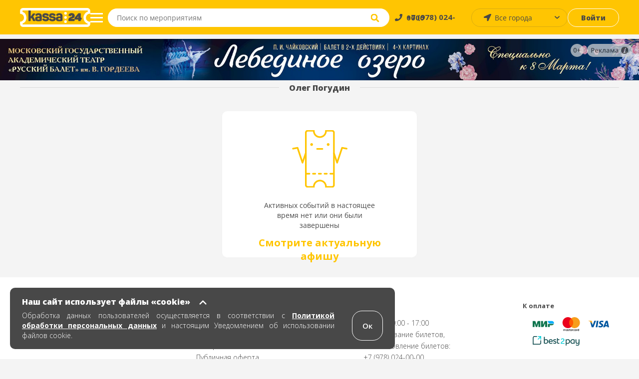

--- FILE ---
content_type: text/html; charset=UTF-8
request_url: https://kassa24.ru/events/pogudin-2023
body_size: 8543
content:
<!DOCTYPE html>
<html lang="ru-RU">
<head>
    <meta charset="UTF-8">
    <meta name="viewport" content="width=device-width, initial-scale=1.0, maximum-scale=1.0, user-scalable=0">

    
    <meta name="yandex-verification" content="01df28100563baa4" />

    <meta name="google-site-verification" content="Sgj9ydDoyh-SZQjYJvN1VLMsWc-moQT-1WveCtd-ab8" />

    <!-- non-retina iPhone pre iOS 7 -->
    <link rel="apple-touch-icon" href="/images/favicons/ios/icon57.png" sizes="57x57">
    <!-- non-retina iPad pre iOS 7 -->
    <link rel="apple-touch-icon" href="/images/favicons/ios/icon72.png" sizes="72x72">
    <!-- non-retina iPad iOS 7 -->
    <link rel="apple-touch-icon" href="/images/favicons/ios/icon76.png" sizes="76x76">
    <!-- retina iPhone pre iOS 7 -->
    <link rel="apple-touch-icon" href="/images/favicons/ios/icon114.png" sizes="114x114">
    <!-- retina iPhone iOS 7 -->
    <link rel="apple-touch-icon" href="/images/favicons/ios/icon120.png" sizes="120x120">
    <!-- retina iPad pre iOS 7 -->
    <link rel="apple-touch-icon" href="/images/favicons/ios/icon144.png" sizes="144x144">
    <!-- retina iPad iOS 7 -->
    <link rel="apple-touch-icon" href="/images/favicons/ios/icon152.png" sizes="152x152">
    <!-- Win8 tile -->
    <meta name="msapplication-TileImage" content="/images/favicons/win8/favicon-144.png">
    <meta name="msapplication-TileColor" content="#ffc503"/>
    <meta name="application-name" content="kassa24" />

    <!-- IE11 tiles -->
    <meta name="msapplication-square70x70logo" content="/images/favicons/windafon/tile-tiny.png"/>
    <meta name="msapplication-square150x150logo" content="/images/favicons/windafon/tile-square.png"/>
    <meta name="msapplication-wide310x150logo" content="/images/favicons/windafon/tile-wide.png"/>
    <meta name="msapplication-square310x310logo" content="/images/favicons/windafon/tile-large.png"/>

    <meta name="msapplication-TileColor" content="#ffc503">
    <meta name="theme-color" content="#ffc503">

    <meta name="csrf-param" content="_csrf">
<meta name="csrf-token" content="b3nenM6OhaCvW5JTfM6JRBOGNYxup-t6FZ5c-GbH4yE8DK739ry9zN0e_mQj-dwnXf95oQ_sgTB81DfLEuq6FA==">
    <title>Олег Погудин в Крыму</title>
    <meta name="keywords" content="">
<meta name="description" content="Билеты на концерт Олега Погудина в Крыму! Концерт в сентябре 2023 в Феодосии, Севастополе, Ялте, Евпатории, Керчи и Симферополе. Купить и забронировать билеты">
<link href="https://kassa24.ru/events/pogudin-2023" rel="canonical">
<link href="/assets/77543de9/css/bootstrap.min.css?v=1738526455" rel="stylesheet">
<link href="/src/css/libs/swiper.min.css?v=1706103353" rel="stylesheet">
<link href="/src/css/libs/jquery.fancybox.min.css?v=1706103353" rel="stylesheet">
<link href="/dist/main.css?v=1763974248" rel="stylesheet">
<link href="/dist/write.css?v=1763974249" rel="stylesheet">
    <!--[if lt IE 9]>
    <script type="text/javascript" src="/js/html5.js"></script>
    <![endif]-->

    
    <meta property="og:description" content="kassa24.ru"/>
    <script src="https://api-maps.yandex.ru/2.1/?lang=ru_RU&apikey=0e464129-f43f-4077-8864-3c80889e14b4"></script>
</head>

<body class="page event-advertising-view">
<script>    var domainForCookie = '.kassa24.ru';
    var phoneMasksForPhp = {"1":{"mask":"+{7}(000)000-00-00","name":"Россия","image":"/upload/phone_county_code/original/b/8/b815fd78e9dcc01f22aa9f6f2ca85b01.jpg"}};
    </script>    <!-- 
<div id="cities-modal" class="fade modal" role="dialog" tabindex="-1">
<div class="modal-dialog ">
<div class="modal-content">

<div class="modal-body">

<div class="cities">
    <button class="button button--close">×</button>
    <div class="cities-header">
        <div class="text text--header">Афиша событий</div>
    </div>

    <div class="modal-all-city-target" data-city-id="0">Все города</div>
    
    <ul class="modal-body">
                    <div class="modal-city-target" data-city-id="4">Алушта</div>
                    <div class="modal-city-target" data-city-id="68">Армавир</div>
                    <div class="modal-city-target" data-city-id="19">Бахчисарай</div>
                    <div class="modal-city-target" data-city-id="57">Белгород</div>
                    <div class="modal-city-target" data-city-id="46">Волгоград</div>
                    <div class="modal-city-target" data-city-id="41">Воронеж</div>
                    <div class="modal-city-target" data-city-id="8">Евпатория</div>
                    <div class="modal-city-target" data-city-id="65">Ейск</div>
                    <div class="modal-city-target" data-city-id="9">Керчь</div>
                    <div class="modal-city-target" data-city-id="28">Краснодар</div>
                    <div class="modal-city-target" data-city-id="12">Красноперекопск</div>
                    <div class="modal-city-target" data-city-id="56">Курск</div>
                    <div class="modal-city-target" data-city-id="52">Липецк</div>
                    <div class="modal-city-target" data-city-id="31">Москва</div>
                    <div class="modal-city-target" data-city-id="49">Нижний Новгород</div>
                    <div class="modal-city-target" data-city-id="29">Ростов-на-Дону</div>
                    <div class="modal-city-target" data-city-id="16">Саки</div>
                    <div class="modal-city-target" data-city-id="2">Севастополь</div>
                    <div class="modal-city-target" data-city-id="1">Симферополь</div>
                    <div class="modal-city-target" data-city-id="30">Сочи</div>
                    <div class="modal-city-target" data-city-id="39">Ставрополь</div>
                    <div class="modal-city-target" data-city-id="17">Феодосия</div>
                    <div class="modal-city-target" data-city-id="3">Ялта</div>
            </ul>

    <ul class="modal-body-priority">
            </ul>
</div>
</div>

</div>
</div>
</div> -->

    <!-- PRELOADER -->
    <!--  -->

    <!-- HEADER -->
    
<header class="header">
    <section class="header-top">
        <a href="/" class="header-block header-block--logo">
            <span class="header-logo"></span>
        </a>

        <button class="header-block header-block--menu-mobile">
            <img src="/src/images/svg/header-burger-menu-icon.svg" alt="menu" class="header-menu-button-img" />
        </button>

        <button class="header-block header-block--menu">
            <span class="menu-block"></span>
            <span class="menu-block"></span>
            <span class="menu-block"></span>
        </button>

<!--        <div class="header-block header-block--park">-->
<!--            <button class="button button--park">-->
<!--            <a href="/cashbox/index">-->
<!--                <span class="button--park-left">-->
<!--                    --><!--                </span>-->
<!--                <span class="button--park-right"></span>-->
<!--                </a>-->
<!--            </button>-->
<!--        </div>-->

        <div class="header-block header-block--search">
            <form action="/search/text" method="post" class="header-search-wrapper" onsubmit="return false;">
                <div class="header-search">
                    <input type="search" class="input--search" id="site-search" placeholder="Поиск по мероприятиям" aria-label="Seach through site content"  autocomplete="off" name="q">
                    <button class="input--search-clear">&times;</button>
                    <button class="input--search-button">
                        <img src="/src/images/svg/search.svg" alt="search" class="header-search-button-img" alt="поиск" />
                        <img src="/src/images/svg/header-magnifying-glass-icon.svg" alt="search" class="header-search-button-img-mobile" alt="поиск" />
                    </button>
                </div>
            </form>
        </div>

        <div class="header-block header-block--phone">
            <a href="tel:+79780240000" class="text"><span>+7 (978) 024-0000</span></a>
        </div>

        <div class="header-block header-block--user-icon">
                            <a href="javascript:void(0)" data-toggle="modal" data-target="#login-form"><img src="/src/images/svg/header-user-icon.svg" alt="user-icon"></img></a>                    </div>

        <div class="header-block header-block--city">
            <select id="city-header" name="visitor_city">
<option value="0" selected>Все города</option>
<option value="4">Алушта</option>
<option value="68">Армавир</option>
<option value="19">Бахчисарай</option>
<option value="57">Белгород</option>
<option value="46">Волгоград</option>
<option value="41">Воронеж</option>
<option value="8">Евпатория</option>
<option value="65">Ейск</option>
<option value="9">Керчь</option>
<option value="28">Краснодар</option>
<option value="12">Красноперекопск</option>
<option value="56">Курск</option>
<option value="52">Липецк</option>
<option value="31">Москва</option>
<option value="49">Нижний Новгород</option>
<option value="29">Ростов-на-Дону</option>
<option value="16">Саки</option>
<option value="2">Севастополь</option>
<option value="1">Симферополь</option>
<option value="30">Сочи</option>
<option value="39">Ставрополь</option>
<option value="17">Феодосия</option>
<option value="3">Ялта</option>
</select>        </div>

        <div class="header-block header-block--login">
                            <a class="button button--login" href="javascript:void(0)" data-toggle="modal" data-target="#login-form">Войти</a>                    </div>
    </section>

    
    <nav class="header-menu ">
        <a href="/" class="header-block header-block--logo">
            <span class="header-menu-logo"></span>
        </a>
                    <a href="javascript:void(0)" data-toggle="modal" data-target="#login-form"><div class="header-menu-head"><img src="/src/images/svg/header-user-icon.svg" alt="user-icon" class="header-menu-head-icon"></img><span class="header-menu-head-text">Войти / Зарегистрироваться</span></div></a>                <div class="header-menu-wraper">
                        <div class="header-menu-block">
                <h4 class="text text--header">Как купить?</h4>
                <ul>
<!--                    <li>--><!--</li>-->
                    <!-- <li><a href="/page/delivery-tickets">Доставка билетов</a></li> -->
                    <li><a href="/page/public-offer">Публичная оферта</a></li>
                    <li><a href="/page/exchange-refund">Условия обмена и возврата билетов</a></li>
<!--                    <li><a href="/src/documents/bonus.pdf" target="_blank" rel="noopener noreferrer">Положение о бонусной программе</a></li>-->
                    <li><a href="/page/e-ticket">Электронный билет</a></li>
                    <li><a href="/page/how-to-buy">Как заказать билет</a></li>
                </ul>
            </div>
    
            <div class="header-menu-block">
                <h4 class="text text--header">Партнерам</h4>
                <ul>
                    <li><a href="/page/organizer">Организаторам</a></li>
                    <li><a href="/page/platforms">Площадкам</a></li>
                    <!-- <li><a href="/page/sites">Сайтам</a></li> -->
                    <!-- <li><a href="/page/brandbook">Брендбук</a></li> -->
                </ul>
            </div>
    
            <div class="header-menu-block">
                <h4 class="text text--header">О нас</h4>
                <ul>
                    <!-- <li><a href="/news">Новости</a></li> -->
                    <!-- <li><a href="/page/press-about-as">Пресса о нас</a></li> -->
                    <li><a href="/page/partners">Наши партнеры</a></li>
                    <li><a href="/page/about-company">О компании</a></li>
                    <li><a href="/page/contacts">Контакты</a></li>
                </ul>
            </div>
    
            <div class="header-menu-block header-menu-block--link">
                <ul>
                    <li class="header-menu-link--entry">
                                                    <a class="header-login-button" href="javascript:void(0)" data-toggle="modal" data-target="#login-form"><span>Войти</span></a>                                            </li>
                </ul>
            </div>

            <div class="header-menu-block header-menu-block--link">
                <ul>
                   <li class="header-menu-link--cabinet ">
                                           </li>
                </ul>
            </div>
        </div>
        <div class="header-menu-footer">
            <a href="tel:+79780240000" class="text">
                <img src="/src/images/svg/header-menu-footer-phone-icon.svg" alt="phone-icon" class="header-menu-head-icon"></img>
                <span class="header-menu-head-text">+7 (978) 024-0000</span>
            </a>
        </div>
    </nav>

    <section class="search-wrapper">
        <div class="content page-container">
            <div class="search-header">
                <span class="text text--placeholder"></span>
                <span class="text text--result"></span>
            </div>
            <ul class="grid grid--events search-results"></ul>
        </div>
    </section>
</header>
        
    <!-- MAIN -->
    <main class="main ">
            <div id="95"class="banner">
        <a href="https://kassa24.ru/events/spektakl-lebedinoe-ozero-gos-teatr-russkij-balet-gordeeva" class="zbfest-link" onclick="ym(54887041, 'reachGoal', 'press.banner'); return true;">
            <img class="lazy" src="/src/images/1x1.png"  data-src="/upload/banner/original/c/c/ccb9be3bc52e799f2a4f3ab455c13198.jpg">
        </a>

                    
<div class="erir">
            <div class="erir-age">
            <img src="/src/images/age/0.svg" alt="erir-age-limit">
        </div>
        <div class="erir-advertisement">
        <img src="/src/images/svg/erir-advertisement.svg" alt="erir-advertisement">
    </div>
    <div class="erir-advertisement-content">
        <div class="erir-org"><strong>Рекламодатель:</strong> ООО Касса24</div>
        <div class="erir-inn"><strong>ИНН:</strong> 9102295631</div>
        <div class="erir-id"><strong>Токен:</strong> <span>Y1jgkD6uB6fdxjygxvLLiCnJimrL</span></div>
    </div>
</div>            </div>
   
                <section class="page-container">
    <br />
    <h3 class="page-subtitle"><span>Олег Погудин</span></h3>

    <ul class="grid grid--events">
            </ul>
</section>    </main>

        
    <!-- FOOTER -->
    
<footer class="footer">
    <div class="footer-block footer-block--default">

        <div class="footer-row" style="height: 178px">
            <div class="footer-col">
                <a href="/">
                    <img src="/src/images/logo-footer-colored.svg" alt="Касса 24" class="footer-image footer-image--kassa" >
                </a>
            </div>
    
            <div class="footer-col">
                <h3 class="footer-header">Меню</h3>
                <ul class="footer-inner">
                    <!-- <li class="footer-list-item">
                        <a class="footer-link" href="/page/delivery-tickets">Доставка</a>                    </li> -->
                    <li class="footer-list-item">
                        <a class="footer-link" href="/page/contacts">Контакты</a>                    </li>
                    <li class="footer-list-item">
                        <a class="footer-link" href="/page/security-payments">Безопасность платежей</a>                    </li>
                    <li class="footer-list-item">
                        <a class="footer-link" href="/page/public-offer#p8">Возврат</a>                    </li>
                    <li class="footer-list-item">
                        <a class="footer-link" href="/page/public-offer">Публичная оферта</a>                    </li>
                    <li class="footer-list-item">
                        <a class="footer-link" href="/page/how-to-buy">Как заказать билет</a>                    </li>
                </ul>
            </div>
    
            <div class="footer-col">
                <h3 class="footer-header">Контакты</h3>
                <ul class="footer-inner" style="max-width: 209px">
                    <li class="footer-list-item">
                        <p class="text">Пн.-Пт. 10:00 - 17:00</p> 
                    </li>
                    <li class="footer-list-item">
                        <p class="text">Бронирование билетов,</p>
                    </li>
                    <li class="footer-list-item">
                        <p class="text">Восстановление билетов:</p>
                    </li>
                    <li class="footer-list-item">
                        <a href="tel:+7 (978) 024-00-00" class="footer-link footer-link--bold">+7 (978) 024-00-00</a>
                    </li>
                    <li class="footer-list-item">
                        <p class="text">с 10:00 до 18:00</p>
                    </li>
                    <br>
                    <li class="footer-list-item">
                        <p class="text system-connection">Организаторам, подключение к системе:</p>
                    </li>
                    <li class="footer-list-item">
                        <a href="mailto:info@kassa24.ru" class="footer-link footer-link--bold info">info@kassa24.ru</a>
                    </li>
                    <li class="footer-list-item">
                        <p class="text workdays">с 10:00 до 17:00, рабочие дни.</p>
                    </li>
                </ul>
            </div>
    
            <div class="footer-col">
                <h3 class="footer-header">К оплате</h3>
                <img style="width:153px" src="/src/images/svg/footer-logo-new-2.svg" alt="ecom" class="footer-image--cards">
                <im g style="width:55px; margin-top: 10px" src="/src/images/yq.svg" alt="ecom" class="footer-image footer-image--cards">
            </div>
        </div>
    
        <div class="footer-row">
            <div class="footer-col">
                <h3 class="footer-header">Социальные сети</h3>
                <ul>
                    <li class="footer-list-item footer-list-item--ib">
                        <a target="_blank" href="https://vk.com/kassa24ru" class="footer-link--icon footer-link--vk"></a>
                    </li>
                    <li class="footer-list-item footer-list-item--ib">
                        <a target="_blank" href="https://t.me/kassa24ru" class="footer-link--icon footer-link--fb"></a>
                    </li>
                    <li class="footer-list-item footer-list-item--ib">
                        <a target="_blank" href="https://ok.ru/group/55948640780393" class="footer-link--icon footer-link--ok"></a>
                    </li>
                    <!-- <li class="footer-list-item footer-list-item--ib">
                        <a href="https://www.instagram.com/kassa24.ru/" class="footer-link--icon footer-link--ig"></a>
                    </li> -->
                    <li class="footer-list-item footer-list-item--ib">
                        <a target="_blank" href="https://www.youtube.com/channel/UCgbcqbvhTqZfg1-ajtfqu3A" class="footer-link--icon footer-link--yt"></a>
                    </li>
                </ul>
            </div>
    
            <div class="footer-col" style="height: 38px">
                <h3 class="footer-header">Ваш город</h3>
                <div class="footer-inner"  >
                    <select id="city" name="visitor_city">
<option value="0" selected>Все города</option>
<option value="4">Алушта</option>
<option value="68">Армавир</option>
<option value="19">Бахчисарай</option>
<option value="57">Белгород</option>
<option value="46">Волгоград</option>
<option value="41">Воронеж</option>
<option value="8">Евпатория</option>
<option value="65">Ейск</option>
<option value="9">Керчь</option>
<option value="28">Краснодар</option>
<option value="12">Красноперекопск</option>
<option value="56">Курск</option>
<option value="52">Липецк</option>
<option value="31">Москва</option>
<option value="49">Нижний Новгород</option>
<option value="29">Ростов-на-Дону</option>
<option value="16">Саки</option>
<option value="2">Севастополь</option>
<option value="1">Симферополь</option>
<option value="30">Сочи</option>
<option value="39">Ставрополь</option>
<option value="17">Феодосия</option>
<option value="3">Ялта</option>
</select>                </div>
            </div>
    
            <div class="footer-col">
                <ul class="footer-inner footer-inner--nm">
                    <!-- <li class="footer-list-item">
                        <p class="text system-connection">Организаторам, подключение к системе:</p>
                    </li>
                    <li class="footer-list-item">
                        <a href="mailto:info@kassa24.ru" class="footer-link footer-link--bold info">info@kassa24.ru</a>
                    </li>
                    <li class="footer-list-item">
                        <p class="text workdays">с 10:00 до 17:00, рабочие дни.</p>
                    </li> -->
                </ul>
            </div>
    
            <div class="footer-col footer-col--studio">
                <h3 class="footer-header">Сделано в студии</h3>
                <a href="https://toredo.ru" target="_blank" class="footer-image-wrapper">
                    <img src="/src/images/svg/toredo_logo.svg" alt="Студия Toredo" class="footer-image footer-image--toredo footer-image--medium"/>
                </a>
            </div>
        </div>
    </div>
    
    <div class="footer-block footer-block--mobile">
        <ul class="footer-row">
            <li class="footer-list-item footer-list-item--ib">
                <a href="https://vk.com/kassa24ru" class="footer-link--icon footer-link--vk"></a>
            </li>
            <li class="footer-list-item footer-list-item--ib">
                <a href="https://t.me/kassa24ru" class="footer-link--icon footer-link--fb"></a>
            </li>
            <li class="footer-list-item footer-list-item--ib">
                <a href="https://ok.ru/group/55948640780393" class="footer-link--icon footer-link--ok"></a>
            </li>
            <!-- <li class="footer-list-item footer-list-item--ib">
                <a href="https://www.instagram.com/kassa24.ru/" class="footer-link--icon footer-link--ig"></a>
            </li> -->
            <li class="footer-list-item footer-list-item--ib">
                <a href="https://www.youtube.com/channel/UCgbcqbvhTqZfg1-ajtfqu3A" class="footer-link--icon footer-link--yt"></a>
            </li>
        </ul>
        <img style="width:220px" src="/src/images/svg/footer-logo-new-2.svg" alt="ecom" class="footer-image--cards-mobile">

        <ul class="footer-row-googleplay">
            <li>
                <a href="https://www.rustore.ru/catalog/app/com.kassa24ru?_rsc=1k5we"><img src="/src/images/rustore.svg" alt="Приложение для покупки билетов Касса24 доступно в Rustore" style="width:175px; display: block;
            margin: 0 auto;"></a>
            </li>
        </ul>

        <div class="footer-row">
            <a href="tel:+7 (978) 024-00-00">+7 (978) 024-00-00</a>             
        </div>
    </div>
</footer>
    
<div id="login-form" class="fade modal" role="dialog" tabindex="-1">
<div class="modal-dialog ">
<div class="modal-content">

<div class="modal-body">

<div class="auth-wrapper" style="display: block; margin: 0 auto">
    <div class="auth-start">
        <ul class="auth-header">
            <li data-rel="#auth" class="active">Вход</li>
            <li data-rel="#signup">Регистрация</li>
            <!-- <li data-rel="#reset">Сброс пароля</li> -->
        </ul>
        
        <div class="auth-body">
            <div id="auth" class="active">
                <form id="form-login" action="/site/login" method="post">
<input type="hidden" name="_csrf" value="b3nenM6OhaCvW5JTfM6JRBOGNYxup-t6FZ5c-GbH4yE8DK739ry9zN0e_mQj-dwnXf95oQ_sgTB81DfLEuq6FA==">
    <div class="form-group field-loginform-username required">
<label class="control-label" for="loginform-username">Номер телефона</label><div><input type="text" id="loginform-username" class="multi-maskphone" name="LoginForm[username]" placeholder="+7( ___ ) ___ - __ - __" autofocus aria-required="true"></div><div class="help-block"></div>
</div>

    <div class="form-group field-loginform-password required">
<div class="field field-text"><label class="control-label" for="loginform-password">Пароль</label><input type="password" id="loginform-password" class="form-control" name="LoginForm[password]" aria-required="true"><div class="help-block"></div></div>
</div>    <div class="error-send-sms" id="error-send-sms-login"></div>

    <div class="auth-submit">
    
        <button class="button button--white">Войти</button>

        <p class="text" data-rel="#reset" ><a id="reset-open-btn"   href=""> Забыли пароль? </a></p>
    </div>

</form>            </div>
            <div id="signup">
                <form id="form-signup" action="/site/signup" method="post">
<input type="hidden" name="_csrf" value="b3nenM6OhaCvW5JTfM6JRBOGNYxup-t6FZ5c-GbH4yE8DK739ry9zN0e_mQj-dwnXf95oQ_sgTB81DfLEuq6FA==">
    <!-- <div class="form-group"> -->
                    <!-- </div> -->


    <div class="form-group field-signupform-username required">
<label class="control-label" for="signupform-username">Номер телефона</label><div><input type="text" id="signupform-username" class="multi-maskphone" name="SignupForm[username]" placeholder="+7( ___ ) ___ - __ - __" aria-required="true"></div><div class="help-block"></div>
</div>
    <div class="form-group field-signupform-email required">
<div class="field field-text"><label class="control-label" for="signupform-email">Электронная почта</label><input type="text" id="signupform-email" class="form-control" name="SignupForm[email]" aria-required="true"><div class="help-block"></div></div>
</div>
<!--    -->
    <div class="form-group field-signupform-password required">
<div class="field field-text"><label class="control-label" for="signupform-password">Пароль</label><input type="password" id="signupform-password" class="form-control" name="SignupForm[password]" aria-required="true"><div class="help-block"></div></div>
</div>    <div class="error-send-sms" id="error-send-sms-signup"></div>

    <div class="auth-submit">
        <div class="form-checkbox">
            <div class="form-group field-signupform-agree required">
<div class="field field-text"><input type="hidden" name="SignupForm[agree]" value="0"><label><input type="checkbox" id="signupform-agree" name="SignupForm[agree]" value="1" aria-required="true"> <span>Соглашаюсь с <a href="/page/public-offer" target="_blank">договором оферты</a></span></label><div class="help-block"></div></div>
</div>        </div>
        <button class="button button--white">Зарегистрироваться</button>
    </div>
    
    <div class="auth-signup-advantages">
        <h5 class="text text--header">Что даёт регистрация?</h5>
        <ul>
            <li class="auth-signup-advantage">Во-первых, <span>уведомления о скидках</span> на билеты и подарочные промо-коды.</li>
            <li class="auth-signup-advantage">Во-вторых, <span>уведомление о состоянии</span> вашего заказа.</li>
            <li class="auth-signup-advantage">В-третьих, в скором времени мы введём <span>бонусные баллы</span>.</li>
            <li class="auth-signup-advantage">В-четвёртых, покупка билетов от имени компании и <span>оплата по счёту</span>.</li>
            <li class="auth-signup-advantage">В-пятых, возможность <span>скачать билеты</span> в личном кабинете.</li>
        </ul>
    </div>
</form>            </div>
            <div id="reset">
        <form id="form-reset" action="/site/login" method="post">
<input type="hidden" name="_csrf" value="b3nenM6OhaCvW5JTfM6JRBOGNYxup-t6FZ5c-GbH4yE8DK739ry9zN0e_mQj-dwnXf95oQ_sgTB81DfLEuq6FA==">
    <div class="form-group field-signupform-username required">
         <label class="control-label" for="signupform-username">Номер телефона</label>

         <div class="multi-maskphone__main">
             <input type="text" id="reset-username" class="multi-maskphone multi-maskphone__input" name="SignupForm[username]" autofocus="" aria-required="true" placeholder="+7( ___ )___—__—__">
         </div>

         <div class="help-block"></div>
    </div>

    <div class="error-send-sms" id="error-send-sms-reset"></div>

    <div class="auth-submit" style="bottom: -70px">
        <p class="text" id="toRegisterForm" data-rel="#reset" ><a id="reset-open-btn"   href=""> Перейти к регистрации </a></p>
        <button type="submit" style="padding: 10.7px 57px" class="button button--white" id="reset-btn">Сбросить пароль</button>
    </div>

</form>            </div>

            <div id="resetCode">
        <form id="form-resetCode" action="/site/login" method="post">
<input type="hidden" name="_csrf" value="b3nenM6OhaCvW5JTfM6JRBOGNYxup-t6FZ5c-GbH4yE8DK739ry9zN0e_mQj-dwnXf95oQ_sgTB81DfLEuq6FA==">
 <h4>Код подтверждения сброса пароля.</h4>
<div class="form-group field-loginform-password required">
<div class="field field-text"><label class="control-label" for="resetCode-code">Код из смс</label><input type="text" autocomplete="off" id="resetCode-code" class="form-control" name="LoginForm[password]" aria-required="true">
<div class="help-block" id="help-code"></div>
</div>


</div>

<div class="form-group field-loginform-password required">
<div class="field field-text"><label class="control-label" for="resetCode-password">Новый пароль</label><input type="password" autocomplete="off" id="resetCode-password" class="form-control" name="LoginForm[password]" aria-required="true">
<div class="help-block" id="help-password"></div>
</div>


</div>
  

    <div class="auth-submit" style="bottom: -70px">
    
        <button type="submit" style="padding: 10.7px 57px" class="button button--white" id="resetСode-btn">Подтвердить</button>

  
    </div>

</form>            </div>

        </div>
    </div>

    <div class="auth-order-confirmation" id="confirmationSms">
        <ul class="auth-order-header">
            <li>Подтверждение номера телефона</li>
        </ul>

        <div class="order-confirmation-body">
            <div id="send-sms">
                <form action="#" id="order-phone-verify">
                    <div class="content-outer">
                        <div class="content-col">
                            <label for="order-sms-code">Введите код из СМС:</label>
                            <input type="text" name="sms-code" id="order-sms-code" class="form-input" autocomplete="off"/>
                            <p class="form-input_error">Код введен неверно</p>
                        </div>

                        <div class="content-col">
                            <p class="text text--header">Сообщение не пришло?</p>
                            <span id="resend-sms" class="order__content content-block--hidden">Отправить СМС ещё раз</span>
                            <span id="wait-sms">Подождите <strong id="sms-counter">60</strong> сек.</span>
                        </div>

                        <div class="button-wrapper">
                            <button id="order-submit-button" class="button button--white" type="submit" disabled>Подтвердить</button>
                        </div>
                    </div>
                    
                    <!-- <div class="button-wrapper">
                        <button id="order-confirmation-button" class="button button--white" type="submit">Отправить</button>
                    </div> -->
                </form>
            </div>
        </div>
    </div>

</div>



<!-- <div id="order-confirmation" class="order-confirmation content-block--title content-block--white content-block--hidden">
    <h5 class="text text--header">Подтверждение заказа</h5>

    <div id="send-sms">
        <form action="#" id="order-phone-verify">
            <label>Номер телефона:</label>
   
            <div class="content-outer content-block--hidden">
                <div class="content-col content-col--50">
                    <label for="order-signup-code">Код из СМС:</label>
                    <input type="text" name="sms-code" id="order-signup-code" class="form-input" autocomplete="off"/>
                </div>

                <div class="content-col content-col--50">
                    <p class="text text--header">Сообщение не пришло?</p>
                    <span id="resend-sms" class="content-block--hidden">Отправить СМС ещё раз</span>
                    <span>Подождите <strong id="sms-counter"></strong> сек.</span>
                </div>

                <div class="button-wrapper">
                    <button id="order-submit-button" class="button button--white" type="submit" disabled>Подтвердить</button>
                </div>
            </div>
            
            <div class="button-wrapper">
                <button id="order-confirmation-button" class="button button--white" type="submit">Отправить</button>
            </div>
        </form>
    </div> -->
</div>

</div>
</div>
</div><script src="/assets/eb429511/jquery.min.js?v=1738526437"></script>
<script src="/assets/8b5a8856/yii.js?v=1738526432"></script>
<script src="/assets/77543de9/js/bootstrap.min.js?v=1738526455"></script>
<script src="/assets/b1d88661/bootbox.js?v=1738526455"></script>
<script src="/src/js/jquery.cookie.js?v=1706103353"></script>
<script src="/src/js/fancybox/jquery.fancybox.js?v=1706103353"></script>
<script src="/src/js/city.js?v=1706103353"></script>
<script src="/src/js/swiper.min.js?v=1706103353"></script>
<script src="/src/js/lazyload.min.js?v=1706103353"></script>
<script src="/src/js/write.js?v=1706103353"></script>
<script src="/src/js/event.js?v=1752565221"></script>
<script src="/dist/main.js?v=1763974249"></script>
<script src="/src/js/order-script.js?v=1759818608"></script>
<script src="/assets/8b5a8856/yii.validation.js?v=1738526432"></script>
<script src="/assets/8b5a8856/yii.activeForm.js?v=1738526432"></script>
<script>jQuery(function ($) {

            yii.confirm = function(message, ok, cancel) {
//                bootbox.confirm(message, function(result) {
//                    if (result) { !ok || ok(); } else { !cancel || cancel(); }
//                });
                bootbox.confirm({
                    message: message,
                    buttons: {
                        confirm: {
                            label: 'Да',
                        },
                        cancel: {
                            label: 'Нет',
                        }
                    },
                    callback: function(result) {
                        if (result) { !ok || ok(); } else { !cancel || cancel(); }
                    }
                });
            }
        
jQuery('#cities-modal').modal({"show":false});
jQuery('#form-login').yiiActiveForm([{"id":"loginform-username","name":"username","container":".field-loginform-username","input":"#loginform-username","enableAjaxValidation":true,"validateOnChange":false,"validateOnBlur":false,"validate":function (attribute, value, messages, deferred, $form) {yii.validation.required(value, messages, {"message":"Необходимо заполнить «Номер телефона»."});}},{"id":"loginform-password","name":"password","container":".field-loginform-password","input":"#loginform-password","enableAjaxValidation":true,"validateOnChange":false,"validateOnBlur":false,"validate":function (attribute, value, messages, deferred, $form) {yii.validation.required(value, messages, {"message":"Необходимо заполнить «Пароль»."});}}], {"validationUrl":"\/site\/validate-login"});
jQuery('#form-signup').yiiActiveForm([{"id":"signupform-username","name":"username","container":".field-signupform-username","input":"#signupform-username","enableAjaxValidation":true,"validateOnChange":false,"validateOnBlur":false,"validate":function (attribute, value, messages, deferred, $form) {yii.validation.string(value, messages, {"message":"Значение «Номер телефона» должно быть строкой.","skipOnEmpty":1});value = yii.validation.trim($form, attribute, [], value);yii.validation.required(value, messages, {"message":"Необходимо заполнить «Номер телефона»."});yii.validation.regularExpression(value, messages, {"pattern":/^\+.+\(\d{3}\)\d{3}\-\d{2}\-\d{2}$/,"not":false,"message":"Номер не валидный.","skipOnEmpty":1});}},{"id":"signupform-email","name":"email","container":".field-signupform-email","input":"#signupform-email","enableAjaxValidation":true,"validateOnChange":false,"validateOnBlur":false,"validate":function (attribute, value, messages, deferred, $form) {value = yii.validation.trim($form, attribute, [], value);yii.validation.required(value, messages, {"message":"Необходимо заполнить «Электронная почта»."});yii.validation.email(value, messages, {"pattern":/^[a-zA-Z0-9!#$%&'*+\/=?^_`{|}~-]+(?:\.[a-zA-Z0-9!#$%&'*+\/=?^_`{|}~-]+)*@(?:[a-zA-Z0-9](?:[a-zA-Z0-9-]*[a-zA-Z0-9])?\.)+[a-zA-Z0-9](?:[a-zA-Z0-9-]*[a-zA-Z0-9])?$/,"fullPattern":/^[^@]*<[a-zA-Z0-9!#$%&'*+\/=?^_`{|}~-]+(?:\.[a-zA-Z0-9!#$%&'*+\/=?^_`{|}~-]+)*@(?:[a-zA-Z0-9](?:[a-zA-Z0-9-]*[a-zA-Z0-9])?\.)+[a-zA-Z0-9](?:[a-zA-Z0-9-]*[a-zA-Z0-9])?>$/,"allowName":false,"message":"Значение «Электронная почта» не является правильным email адресом.","enableIDN":false,"skipOnEmpty":1});yii.validation.string(value, messages, {"message":"Значение «Электронная почта» должно быть строкой.","max":255,"tooLong":"Значение «Электронная почта» должно содержать максимум 255 символов.","skipOnEmpty":1});}},{"id":"signupform-password","name":"password","container":".field-signupform-password","input":"#signupform-password","enableAjaxValidation":true,"validateOnChange":false,"validateOnBlur":false,"validate":function (attribute, value, messages, deferred, $form) {yii.validation.required(value, messages, {"message":"Необходимо заполнить «Пароль»."});yii.validation.string(value, messages, {"message":"Значение «Пароль» должно быть строкой.","min":6,"tooShort":"Значение «Пароль» должно содержать минимум 6 символов.","skipOnEmpty":1});}},{"id":"signupform-agree","name":"agree","container":".field-signupform-agree","input":"#signupform-agree","enableAjaxValidation":true,"validateOnChange":false,"validateOnBlur":false,"validate":function (attribute, value, messages, deferred, $form) {yii.validation.required(value, messages, {"message":"Вы должны согласиться с догоровом публичной оферты.","requiredValue":true});yii.validation.boolean(value, messages, {"trueValue":"1","falseValue":"0","message":"Значение «Соглашаюсь с договором публичной оферты» должно быть равно «1» или «0».","skipOnEmpty":1});}}], {"validationUrl":"\/site\/validate-signup"});
jQuery('#form-reset').yiiActiveForm([], {"validationUrl":"\/site\/validate-login"});
jQuery('#form-resetCode').yiiActiveForm([], {"validationUrl":"\/site\/validate-login"});
jQuery('#login-form').modal({"show":false});
});</script>
    <!-- Yandex.Metrika counter -->
    <script type="text/javascript" >
        (function(m,e,t,r,i,k,a){m[i]=m[i]||function(){(m[i].a=m[i].a||[]).push(arguments)};
            m[i].l=1*new Date();
            for (var j = 0; j < document.scripts.length; j++) {if (document.scripts[j].src === r) { return; }}
            k=e.createElement(t),a=e.getElementsByTagName(t)[0],k.async=1,k.src=r,a.parentNode.insertBefore(k,a)})
        (window, document, "script", "https://mc.webvisor.org/metrika/tag_ww.js", "ym");

        ym(44573403, "init", {
            clickmap:true,
            trackLinks:true,
            accurateTrackBounce:true,
            webvisor:true
        });
    </script>
    <noscript><div><img src="https://mc.yandex.ru/watch/44573403" style="position:absolute; left:-9999px;" alt="" /></div></noscript>
    <!-- /Yandex.Metrika counter -->

            <script async>
            (function(w,d,u){
                var s=d.createElement('script');s.async=true;s.src=u+'?'+(Date.now()/60000|0);
                var h=d.getElementsByTagName('script')[0];h.parentNode.insertBefore(s,h);
            })(window,document,'https://cdn-ru.bitrix24.ru/b5152519/crm/site_button/loader_1_ocbmro.js');
        </script>
    

</body>
</html>


--- FILE ---
content_type: image/svg+xml
request_url: https://kassa24.ru/dist/cf11491160e9eea63aa976827e0e6561.svg
body_size: 2423
content:
<svg width="201" height="210" viewBox="0 0 201 210" fill="none" xmlns="http://www.w3.org/2000/svg">
<g clip-path="url(#clip0_549_2)">
<path fill-rule="evenodd" clip-rule="evenodd" d="M120 0H123.653H126H145C150.523 0 155 4.47715 155 10V200C155 205.523 150.523 210 145 210H126H123.653H120V206C120 195.507 111.493 187 101 187C90.5066 187 82 195.507 82 206V210H78.3466H76H57C51.4772 210 47 205.523 47 200V10C47 4.47715 51.4772 0 57 0H76H78.3466H82V4C82 14.4934 90.5066 23 101 23C111.493 23 120 14.4934 120 4V0ZM76.0788 204C77.0977 191.128 87.8661 181 101 181C114.134 181 124.902 191.128 125.921 204H145C147.209 204 149 202.209 149 200V10C149 7.79086 147.209 6 145 6H125.921C124.902 18.872 114.134 29 101 29C87.8661 29 77.0977 18.872 76.0788 6H57C54.7909 6 53 7.79086 53 10V200C53 202.209 54.7909 204 57 204H76.0788Z" fill="#FFC502"/>
<path d="M71 58C73.7614 58 76 55.7614 76 53C76 50.2386 73.7614 48 71 48C68.2386 48 66 50.2386 66 53C66 55.7614 68.2386 58 71 58Z" fill="#FFC502"/>
<path d="M131 58C133.761 58 136 55.7614 136 53C136 50.2386 133.761 48 131 48C128.239 48 126 50.2386 126 53C126 55.7614 128.239 58 131 58Z" fill="#FFC502"/>
<path d="M110 66H91C89.3431 66 88 67.3431 88 69C88 70.6569 89.3431 72 91 72H110C111.657 72 113 70.6569 113 69C113 67.3431 111.657 66 110 66Z" fill="#FFC502"/>
<path d="M52 156H63C64.6569 156 66 157.343 66 159C66 160.657 64.6569 162 63 162H52V156Z" fill="#FFC502"/>
<path d="M84 156H76C74.3431 156 73 157.343 73 159C73 160.657 74.3431 162 76 162H84C85.6569 162 87 160.657 87 159C87 157.343 85.6569 156 84 156Z" fill="#FFC502"/>
<path d="M105 156H97C95.3431 156 94 157.343 94 159C94 160.657 95.3431 162 97 162H105C106.657 162 108 160.657 108 159C108 157.343 106.657 156 105 156Z" fill="#FFC502"/>
<path d="M126 156H118C116.343 156 115 157.343 115 159C115 160.657 116.343 162 118 162H126C127.657 162 129 160.657 129 159C129 157.343 127.657 156 126 156Z" fill="#FFC502"/>
<path d="M136 159C136 157.343 137.343 156 139 156H150V162H139C137.343 162 136 160.657 136 159Z" fill="#FFC502"/>
<path d="M49.5 85L38 119L20 65L3.5 68" stroke="#FFC502" stroke-width="6" stroke-linecap="round" stroke-linejoin="round"/>
<path d="M152 85L163.5 119L181.5 65L198 68" stroke="#FFC502" stroke-width="6" stroke-linecap="round" stroke-linejoin="round"/>
</g>
<defs>
<clipPath id="clip0_549_2">
<rect width="201" height="210" fill="white"/>
</clipPath>
</defs>
</svg>
